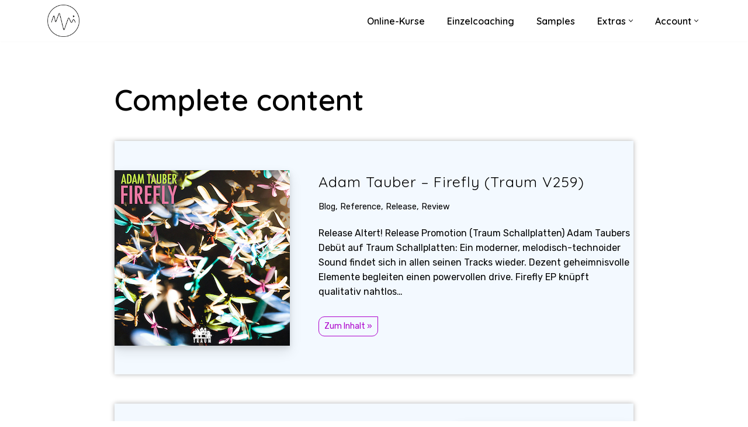

--- FILE ---
content_type: text/css
request_url: https://mp-intelligence.com/wp-content/themes/neve_child/style.css?ver=3.7.3
body_size: 131
content:
/*
Theme Name:     Neve Child
Theme URI:      https://themeisle.com/themes/neve/
Template: neve
Author:         ThemeIsle
Author URI:     https://themeisle.com
Description:    Neve is a super fast, easily customizable, multi-purpose theme.
Version:        1.0.0
License:        GNU General Public License v2 or later
License URI:    http://www.gnu.org/licenses/gpl-2.0.html
Text Domain:    neve
*/